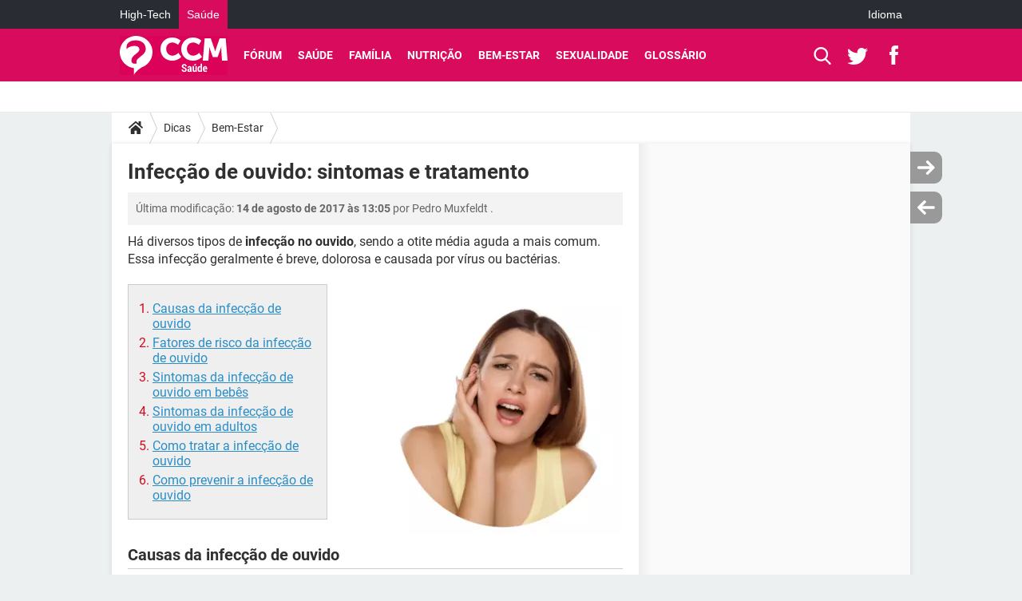

--- FILE ---
content_type: image/svg+xml
request_url: https://astatic.ccmbg.com/www.commentcamarche.net_i18n/_skin/assets/img/logos/ms--pt.svg
body_size: 3203
content:
<svg width="135" height="49" xmlns="http://www.w3.org/2000/svg"><g fill="none" fill-rule="evenodd"><path fill="#DC025A" d="M0 0h135v49H0z"/><g fill="#FFF" fill-rule="nonzero"><path d="M17.641 48.985V40.38c-.208-.046-.416-.069-.601-.115-3.334-.552-6.343-1.864-9.028-3.911-3.68-2.807-6.134-6.442-7.338-10.906-.347-1.265-.532-2.53-.625-3.842a17.32 17.32 0 0 1 .024-2.899c.254-3.198 1.203-6.212 2.916-8.95C6.022 4.95 10.327 1.866 15.882.531a20.029 20.029 0 0 1 5.602-.506c8.541.414 15.624 5.959 18.333 13.482.509 1.45.856 2.922 1.041 4.44.162 1.312.185 2.624.07 3.935-.394 4.51-2.084 8.467-5.093 11.849-2.199 2.485-4.884 4.302-7.986 5.476a2.343 2.343 0 0 0-.347.16c-2.685 1.657-5.138 3.567-7.245 5.89-.995 1.105-1.875 2.301-2.5 3.659 0 .023-.023.046-.046.046-.046.046-.046.046-.07.023zM8.498 16.52c.278.046.255.046.417-.138.324-.368.648-.736.995-1.058 1.088-.99 2.361-1.634 3.75-2.048 1.157-.368 2.361-.552 3.588-.644 1.042-.069 2.106-.069 3.148.092.718.115 1.435.322 2.083.667.741.414 1.32.99 1.644 1.772a4.441 4.441 0 0 1 .07 3.359c-.302.828-.857 1.472-1.529 2.025a365.776 365.776 0 0 1-3.449 2.784c-.694.575-1.412 1.127-2.036 1.771-.764.782-1.436 1.657-1.899 2.646-.532 1.173-.717 2.439-.717 3.704 0 .161.023.3.046.437.324 1.703 1.898 2.876 3.333 2.945.996.046 1.991.023 2.963.023.023 0 .047-.023.093-.023v-.253c0-.897 0-1.771.023-2.669.023-.966.37-1.817 1.018-2.553.417-.484.88-.92 1.39-1.335 1.596-1.334 3.17-2.669 4.768-4.003.81-.69 1.597-1.404 2.268-2.209.764-.92 1.366-1.91 1.713-3.083.393-1.426.44-2.876.208-4.325-.44-2.67-1.759-4.809-3.958-6.396-1.62-1.197-3.472-1.864-5.44-2.21-1.411-.206-2.847-.275-4.259-.206-1.273.069-2.523.253-3.726.598-1.459.437-2.801 1.081-3.959 2.094-1.55 1.38-2.476 3.106-2.546 5.2-.046.989-.023 1.978-.023 2.944 0 .046 0 .07.023.092zM106.338 3h7.57l.418 1.16c1.273 3.664 2.57 7.305 3.843 10.991.463 1.343.833 2.708 1.25 4.05.023.069.046.16.07.228h.046l.07-.205c.44-1.41.856-2.844 1.319-4.255 1.111-3.208 2.246-6.417 3.357-9.602.254-.751.532-1.502.787-2.253 0-.023.023-.046.046-.091h7.57c.765 9.307 1.529 18.613 2.316 27.92h-6.945c0-.045-.024-.09-.024-.136a76.621 76.621 0 0 0-.162-2.299c-.046-.796-.115-1.57-.162-2.366a182.59 182.59 0 0 1-.231-3.55c-.07-1.001-.14-1.98-.209-2.98-.115-1.525-.185-3.027-.139-4.552 0-.41.024-.819.047-1.229v-.113h-.07s-.023.022-.023.045-.023.046-.023.091c-1.343 4.21-2.963 8.351-4.468 12.515 0 .023-.023.046-.023.069 0 .022-.024.022-.024.045l-.023.023h-5.95c-1.528-4.255-3.195-8.465-4.56-12.766h-.07c0 .069-.023.114-.023.182.023.933.07 1.89.046 2.822 0 .728-.07 1.456-.116 2.184-.046.774-.092 1.548-.162 2.344l-.277 3.914-.278 3.914c-.047.592-.093 1.183-.116 1.775 0 .023 0 .068-.023.09-.162.046-6.737.046-6.992 0 .764-9.351 1.551-18.658 2.338-27.965zM76.203 5.92a632.347 632.347 0 0 0-3.168 5.181c-.09-.068-.136-.114-.205-.16-1.412-1.141-2.962-1.986-4.74-2.42-1.662-.41-3.303-.365-4.92.183-2.165.73-3.646 2.214-4.467 4.337-.5 1.301-.66 2.671-.546 4.063.136 1.553.615 2.99 1.48 4.292 1.208 1.78 2.894 2.876 5.036 3.219 1.64.273 3.236.022 4.762-.617 1.459-.616 2.735-1.484 3.874-2.58.045-.045.09-.09.16-.136 1.184 1.666 2.346 3.333 3.531 5.022-.091.091-.16.182-.25.274a14.585 14.585 0 0 1-3.737 2.693 15.681 15.681 0 0 1-4.854 1.552c-1.116.16-2.255.206-3.395.16-1.504-.068-2.985-.32-4.42-.844-4.58-1.667-7.52-4.862-8.818-9.565a15.455 15.455 0 0 1-.501-4.908c.136-2.876 1.025-5.478 2.711-7.806 1.823-2.489 4.215-4.155 7.132-5.114a15.807 15.807 0 0 1 4.124-.73c2.233-.091 4.398.205 6.494 1.004 1.618.594 3.076 1.438 4.375 2.603.114.068.228.182.342.296zM99.009 11.153a12.154 12.154 0 0 0-1.825-1.302c-1.163-.685-2.395-1.21-3.74-1.438-2.099-.343-4.083-.069-5.907 1.073-1.46.914-2.395 2.215-2.965 3.814-.434 1.21-.57 2.444-.457 3.723.115 1.462.525 2.809 1.278 4.065 1.186 1.919 2.873 3.106 5.109 3.517 1.687.297 3.33.069 4.903-.593 1.46-.617 2.737-1.485 3.9-2.581l.114-.114s.023-.023.069-.023A667.087 667.087 0 0 0 103 26.295l-.616.617c-1.802 1.644-3.877 2.786-6.203 3.472a16.74 16.74 0 0 1-5.429.593c-2.007-.114-3.922-.525-5.747-1.37-3.718-1.759-6.158-4.636-7.344-8.542-.547-1.758-.73-3.54-.639-5.367.114-2.558.844-4.933 2.213-7.103 1.824-2.855 4.402-4.773 7.617-5.846a15.998 15.998 0 0 1 4.151-.731c2.6-.114 5.086.32 7.458 1.416 1.232.57 2.395 1.279 3.399 2.192.09.092.182.183.296.274.023.023.023.046.046.069a318.183 318.183 0 0 0-3.193 5.184z"/></g><path d="M81.99 42.495c0-.373-.097-.669-.29-.886-.193-.218-.534-.432-1.022-.643-.997-.347-1.746-.742-2.244-1.183-.5-.442-.748-1.06-.748-1.856 0-.787.29-1.427.87-1.922.58-.494 1.32-.741 2.221-.741.914 0 1.657.276 2.228.827.571.552.848 1.247.83 2.086l-.012.04h-1.82c0-.44-.11-.795-.33-1.068-.22-.272-.529-.409-.929-.409-.373 0-.665.114-.873.34-.209.226-.313.51-.313.854 0 .316.116.576.349.78.233.205.637.432 1.213.683.91.308 1.594.698 2.053 1.17.46.472.69 1.11.69 1.915 0 .83-.278 1.48-.832 1.951-.553.47-1.29.705-2.208.705-.914 0-1.706-.267-2.376-.8-.67-.534-.994-1.3-.972-2.298l.013-.04h1.826c0 .594.125 1.02.375 1.28.25.259.629.388 1.134.388.396 0 .69-.105.88-.316.191-.21.287-.497.287-.857zM88.39 45a3.2 3.2 0 0 1-.237-.817 2.23 2.23 0 0 1-.642.695c-.253.174-.546.26-.88.26-.59 0-1.06-.193-1.414-.58-.354-.386-.531-.903-.531-1.549 0-.698.225-1.241.676-1.628.45-.387 1.12-.58 2.007-.58h.705v-.58c0-.347-.062-.614-.188-.801-.125-.187-.313-.28-.563-.28-.211 0-.37.075-.475.224-.105.15-.158.367-.158.653l-1.813-.007-.02-.04c-.022-.62.208-1.147.69-1.582.48-.435 1.114-.652 1.901-.652.743 0 1.346.216 1.81.65.463.432.695 1.048.695 1.848v2.887c0 .352.024.68.072.983.049.303.123.602.225.896h-1.86zm-1.219-1.272c.19 0 .364-.05.524-.152.16-.1.287-.23.38-.389v-1.312h-.706c-.286 0-.492.1-.62.297-.127.198-.19.448-.19.752 0 .237.054.43.164.58.11.15.26.224.448.224zm7.587.448c-.193.312-.427.55-.702.715a1.777 1.777 0 0 1-.932.247c-.638 0-1.135-.24-1.494-.721-.358-.482-.537-1.228-.537-2.238v-4.311h1.872v4.324c0 .505.062.872.185 1.1.123.23.305.343.547.343.207 0 .388-.038.544-.115a1.09 1.09 0 0 0 .399-.34v-5.312h1.878V45H94.87l-.112-.824zm-.764-8.952h1.97l.02.04-1.641 1.714h-1.51l1.16-1.754zm3.454 6.25c0-1.121.206-2.024.62-2.71.412-.685.995-1.028 1.746-1.028.277 0 .528.066.752.198.224.131.424.32.6.566v-3.783h1.872V45h-1.629l-.125-.778a2.096 2.096 0 0 1-.643.682 1.514 1.514 0 0 1-.833.234c-.752 0-1.333-.321-1.744-.965-.41-.644-.616-1.498-.616-2.561v-.139zm1.872.138c0 .637.073 1.134.22 1.49.148.356.397.533.749.533a.942.942 0 0 0 .507-.135c.145-.09.268-.22.37-.392v-3.243a1.318 1.318 0 0 0-.37-.461.797.797 0 0 0-.494-.165c-.347 0-.598.204-.751.613-.154.409-.231.949-.231 1.621v.139zm7.712 3.526c-.896 0-1.608-.294-2.136-.883-.527-.589-.79-1.331-.79-2.228v-1.002c0-.962.244-1.751.734-2.366.49-.616 1.168-.923 2.034-.923.835 0 1.481.279 1.938.837.457.558.686 1.318.686 2.28v1.148h-3.527v.026c0 .47.107.857.32 1.16.213.303.535.455.965.455.352 0 .638-.04.857-.119.22-.079.481-.21.785-.395l.474 1.193c-.246.237-.574.433-.985.587-.411.154-.863.23-1.355.23zm-.158-5.9c-.299 0-.519.137-.66.41-.14.272-.219.639-.236 1.1h1.68v-.263c0-.396-.061-.702-.184-.92-.123-.217-.323-.326-.6-.326z" fill="#FFF"/></g></svg>